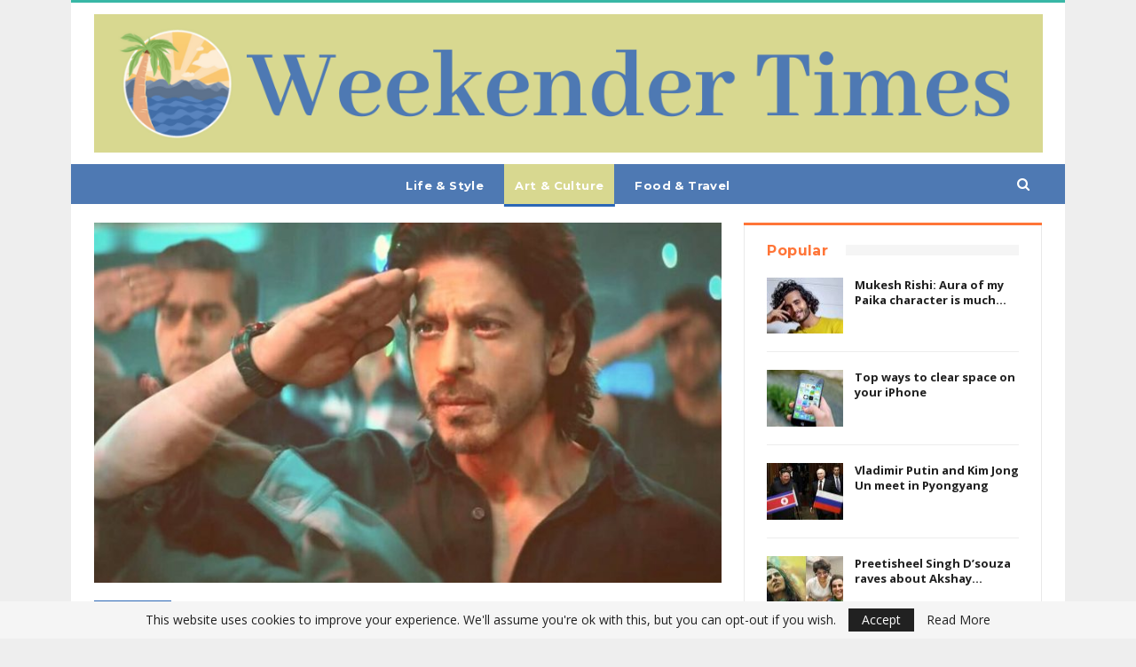

--- FILE ---
content_type: text/html; charset=UTF-8
request_url: https://weekendertimes.com/art-and-culture/pathaan-breaks-records-collecting-55-crore-nett-in-india-on-day-1/
body_size: 79101
content:
	<!DOCTYPE html>
		<!--[if IE 8]>
	<html class="ie ie8" lang="en-GB"> <![endif]-->
	<!--[if IE 9]>
	<html class="ie ie9" lang="en-GB"> <![endif]-->
	<!--[if gt IE 9]><!-->
<html lang="en-GB"> <!--<![endif]-->
	<head>
				<meta charset="UTF-8">
		<meta http-equiv="X-UA-Compatible" content="IE=edge">
		<meta name="viewport" content="width=device-width, initial-scale=1.0">
		<link rel="pingback" href="https://weekendertimes.com/xmlrpc.php"/>

		<title>Pathaan breaks records collecting 55 crore nett in India on Day 1 - Weekender Times</title>
<meta name='robots' content='max-image-preview:large' />

<!-- This site is optimized with the Yoast SEO Premium plugin v13.3 - https://yoast.com/wordpress/plugins/seo/ -->
<meta name="robots" content="max-snippet:-1, max-image-preview:large, max-video-preview:-1"/>
<link rel="canonical" href="https://weekendertimes.com/art-and-culture/pathaan-breaks-records-collecting-55-crore-nett-in-india-on-day-1/" />
<meta property="og:locale" content="en_GB" />
<meta property="og:type" content="article" />
<meta property="og:title" content="Pathaan breaks records collecting 55 crore nett in India on Day 1 - Weekender Times" />
<meta property="og:description" content="Yash Raj Films&#8217; Pathaan obliterates all records by collecting 55 crore nett in India, mints biggest ever Day 1 for a Hindi film and that too on a non-Holiday, says a press handout from YRF. &#8220;YRF’s Pathaan has wiped out all previous records as it collected 55 crore nett in India and recorded the biggest &hellip;" />
<meta property="og:url" content="https://weekendertimes.com/art-and-culture/pathaan-breaks-records-collecting-55-crore-nett-in-india-on-day-1/" />
<meta property="og:site_name" content="Weekender Times" />
<meta property="article:tag" content="box-office collections" />
<meta property="article:tag" content="India collections" />
<meta property="article:tag" content="Is Pathaan a hit or flop" />
<meta property="article:tag" content="overseas collections" />
<meta property="article:tag" content="Pathaan box-office collections" />
<meta property="article:tag" content="Pathaan hit" />
<meta property="article:tag" content="Pathan collections" />
<meta property="article:tag" content="Pathan Day 1" />
<meta property="article:tag" content="Pathan superhit" />
<meta property="article:tag" content="Pathan weekend collections" />
<meta property="article:tag" content="Will Pathaan all-time collections cross 300 crore" />
<meta property="article:tag" content="Will Pathaan do 100 crore business" />
<meta property="article:tag" content="Will Pathaan make 200 crore business" />
<meta property="article:tag" content="Will Pathaan reach 300 crore collections" />
<meta property="article:section" content="Art &amp; Culture" />
<meta property="article:published_time" content="2023-01-26T09:25:44+00:00" />
<meta property="og:image" content="https://weekendertimes.com/wp-content/uploads/2023/01/Pathaan-breaks-records-collecting-55-crore-nett-in-India-on-Day-1.jpg" />
<meta property="og:image:secure_url" content="https://weekendertimes.com/wp-content/uploads/2023/01/Pathaan-breaks-records-collecting-55-crore-nett-in-India-on-Day-1.jpg" />
<meta property="og:image:width" content="1200" />
<meta property="og:image:height" content="675" />
<meta name="twitter:card" content="summary_large_image" />
<meta name="twitter:description" content="Yash Raj Films&#8217; Pathaan obliterates all records by collecting 55 crore nett in India, mints biggest ever Day 1 for a Hindi film and that too on a non-Holiday, says a press handout from YRF. &#8220;YRF’s Pathaan has wiped out all previous records as it collected 55 crore nett in India and recorded the biggest [&hellip;]" />
<meta name="twitter:title" content="Pathaan breaks records collecting 55 crore nett in India on Day 1 - Weekender Times" />
<meta name="twitter:image" content="https://weekendertimes.com/wp-content/uploads/2023/01/Pathaan-breaks-records-collecting-55-crore-nett-in-India-on-Day-1.jpg" />
<script type='application/ld+json' class='yoast-schema-graph yoast-schema-graph--main'>{"@context":"https://schema.org","@graph":[{"@type":"WebSite","@id":"https://weekendertimes.com/#website","url":"https://weekendertimes.com/","name":"Weekender Times","inLanguage":"en-GB","potentialAction":[{"@type":"SearchAction","target":"https://weekendertimes.com/?s={search_term_string}","query-input":"required name=search_term_string"}]},{"@type":"ImageObject","@id":"https://weekendertimes.com/art-and-culture/pathaan-breaks-records-collecting-55-crore-nett-in-india-on-day-1/#primaryimage","inLanguage":"en-GB","url":"https://weekendertimes.com/wp-content/uploads/2023/01/Pathaan-breaks-records-collecting-55-crore-nett-in-India-on-Day-1.jpg","width":1200,"height":675},{"@type":"WebPage","@id":"https://weekendertimes.com/art-and-culture/pathaan-breaks-records-collecting-55-crore-nett-in-india-on-day-1/#webpage","url":"https://weekendertimes.com/art-and-culture/pathaan-breaks-records-collecting-55-crore-nett-in-india-on-day-1/","name":"Pathaan breaks records collecting 55 crore nett in India on Day 1 - Weekender Times","isPartOf":{"@id":"https://weekendertimes.com/#website"},"inLanguage":"en-GB","primaryImageOfPage":{"@id":"https://weekendertimes.com/art-and-culture/pathaan-breaks-records-collecting-55-crore-nett-in-india-on-day-1/#primaryimage"},"datePublished":"2023-01-26T09:25:44+00:00","dateModified":"2023-01-26T09:25:44+00:00","author":{"@id":"https://weekendertimes.com/#/schema/person/900ce0fc33c0d1bb0b180b78fef7991b"},"potentialAction":[{"@type":"ReadAction","target":["https://weekendertimes.com/art-and-culture/pathaan-breaks-records-collecting-55-crore-nett-in-india-on-day-1/"]}]},{"@type":["Person"],"@id":"https://weekendertimes.com/#/schema/person/900ce0fc33c0d1bb0b180b78fef7991b","name":"News Features","image":{"@type":"ImageObject","@id":"https://weekendertimes.com/#authorlogo","inLanguage":"en-GB","url":"https://secure.gravatar.com/avatar/03243c13f42c19a9587ea2cbd11c3d8df5e4d312bbc773cca6c6814aeab45fca?s=96&d=mm&r=g","caption":"News Features"},"description":"News Features covers the whole spectrum of news, including national, world, business, tech, sports, travel, fashion, music and entertainment news.","sameAs":[]}]}</script>
<!-- / Yoast SEO Premium plugin. -->

<link rel='dns-prefetch' href='//fonts.googleapis.com' />
<link rel="alternate" type="application/rss+xml" title="Weekender Times &raquo; Feed" href="https://weekendertimes.com/feed/" />
<link rel="alternate" type="application/rss+xml" title="Weekender Times &raquo; Comments Feed" href="https://weekendertimes.com/comments/feed/" />
<link rel="alternate" type="application/rss+xml" title="Weekender Times &raquo; Pathaan breaks records collecting 55 crore nett in India on Day 1 Comments Feed" href="https://weekendertimes.com/art-and-culture/pathaan-breaks-records-collecting-55-crore-nett-in-india-on-day-1/feed/" />
<link rel="alternate" title="oEmbed (JSON)" type="application/json+oembed" href="https://weekendertimes.com/wp-json/oembed/1.0/embed?url=https%3A%2F%2Fweekendertimes.com%2Fart-and-culture%2Fpathaan-breaks-records-collecting-55-crore-nett-in-india-on-day-1%2F" />
<link rel="alternate" title="oEmbed (XML)" type="text/xml+oembed" href="https://weekendertimes.com/wp-json/oembed/1.0/embed?url=https%3A%2F%2Fweekendertimes.com%2Fart-and-culture%2Fpathaan-breaks-records-collecting-55-crore-nett-in-india-on-day-1%2F&#038;format=xml" />
<style id='wp-img-auto-sizes-contain-inline-css' type='text/css'>
img:is([sizes=auto i],[sizes^="auto," i]){contain-intrinsic-size:3000px 1500px}
/*# sourceURL=wp-img-auto-sizes-contain-inline-css */
</style>
<style id='wp-emoji-styles-inline-css' type='text/css'>

	img.wp-smiley, img.emoji {
		display: inline !important;
		border: none !important;
		box-shadow: none !important;
		height: 1em !important;
		width: 1em !important;
		margin: 0 0.07em !important;
		vertical-align: -0.1em !important;
		background: none !important;
		padding: 0 !important;
	}
/*# sourceURL=wp-emoji-styles-inline-css */
</style>
<style id='wp-block-library-inline-css' type='text/css'>
:root{--wp-block-synced-color:#7a00df;--wp-block-synced-color--rgb:122,0,223;--wp-bound-block-color:var(--wp-block-synced-color);--wp-editor-canvas-background:#ddd;--wp-admin-theme-color:#007cba;--wp-admin-theme-color--rgb:0,124,186;--wp-admin-theme-color-darker-10:#006ba1;--wp-admin-theme-color-darker-10--rgb:0,107,160.5;--wp-admin-theme-color-darker-20:#005a87;--wp-admin-theme-color-darker-20--rgb:0,90,135;--wp-admin-border-width-focus:2px}@media (min-resolution:192dpi){:root{--wp-admin-border-width-focus:1.5px}}.wp-element-button{cursor:pointer}:root .has-very-light-gray-background-color{background-color:#eee}:root .has-very-dark-gray-background-color{background-color:#313131}:root .has-very-light-gray-color{color:#eee}:root .has-very-dark-gray-color{color:#313131}:root .has-vivid-green-cyan-to-vivid-cyan-blue-gradient-background{background:linear-gradient(135deg,#00d084,#0693e3)}:root .has-purple-crush-gradient-background{background:linear-gradient(135deg,#34e2e4,#4721fb 50%,#ab1dfe)}:root .has-hazy-dawn-gradient-background{background:linear-gradient(135deg,#faaca8,#dad0ec)}:root .has-subdued-olive-gradient-background{background:linear-gradient(135deg,#fafae1,#67a671)}:root .has-atomic-cream-gradient-background{background:linear-gradient(135deg,#fdd79a,#004a59)}:root .has-nightshade-gradient-background{background:linear-gradient(135deg,#330968,#31cdcf)}:root .has-midnight-gradient-background{background:linear-gradient(135deg,#020381,#2874fc)}:root{--wp--preset--font-size--normal:16px;--wp--preset--font-size--huge:42px}.has-regular-font-size{font-size:1em}.has-larger-font-size{font-size:2.625em}.has-normal-font-size{font-size:var(--wp--preset--font-size--normal)}.has-huge-font-size{font-size:var(--wp--preset--font-size--huge)}.has-text-align-center{text-align:center}.has-text-align-left{text-align:left}.has-text-align-right{text-align:right}.has-fit-text{white-space:nowrap!important}#end-resizable-editor-section{display:none}.aligncenter{clear:both}.items-justified-left{justify-content:flex-start}.items-justified-center{justify-content:center}.items-justified-right{justify-content:flex-end}.items-justified-space-between{justify-content:space-between}.screen-reader-text{border:0;clip-path:inset(50%);height:1px;margin:-1px;overflow:hidden;padding:0;position:absolute;width:1px;word-wrap:normal!important}.screen-reader-text:focus{background-color:#ddd;clip-path:none;color:#444;display:block;font-size:1em;height:auto;left:5px;line-height:normal;padding:15px 23px 14px;text-decoration:none;top:5px;width:auto;z-index:100000}html :where(.has-border-color){border-style:solid}html :where([style*=border-top-color]){border-top-style:solid}html :where([style*=border-right-color]){border-right-style:solid}html :where([style*=border-bottom-color]){border-bottom-style:solid}html :where([style*=border-left-color]){border-left-style:solid}html :where([style*=border-width]){border-style:solid}html :where([style*=border-top-width]){border-top-style:solid}html :where([style*=border-right-width]){border-right-style:solid}html :where([style*=border-bottom-width]){border-bottom-style:solid}html :where([style*=border-left-width]){border-left-style:solid}html :where(img[class*=wp-image-]){height:auto;max-width:100%}:where(figure){margin:0 0 1em}html :where(.is-position-sticky){--wp-admin--admin-bar--position-offset:var(--wp-admin--admin-bar--height,0px)}@media screen and (max-width:600px){html :where(.is-position-sticky){--wp-admin--admin-bar--position-offset:0px}}

/*# sourceURL=wp-block-library-inline-css */
</style><style id='global-styles-inline-css' type='text/css'>
:root{--wp--preset--aspect-ratio--square: 1;--wp--preset--aspect-ratio--4-3: 4/3;--wp--preset--aspect-ratio--3-4: 3/4;--wp--preset--aspect-ratio--3-2: 3/2;--wp--preset--aspect-ratio--2-3: 2/3;--wp--preset--aspect-ratio--16-9: 16/9;--wp--preset--aspect-ratio--9-16: 9/16;--wp--preset--color--black: #000000;--wp--preset--color--cyan-bluish-gray: #abb8c3;--wp--preset--color--white: #ffffff;--wp--preset--color--pale-pink: #f78da7;--wp--preset--color--vivid-red: #cf2e2e;--wp--preset--color--luminous-vivid-orange: #ff6900;--wp--preset--color--luminous-vivid-amber: #fcb900;--wp--preset--color--light-green-cyan: #7bdcb5;--wp--preset--color--vivid-green-cyan: #00d084;--wp--preset--color--pale-cyan-blue: #8ed1fc;--wp--preset--color--vivid-cyan-blue: #0693e3;--wp--preset--color--vivid-purple: #9b51e0;--wp--preset--gradient--vivid-cyan-blue-to-vivid-purple: linear-gradient(135deg,rgb(6,147,227) 0%,rgb(155,81,224) 100%);--wp--preset--gradient--light-green-cyan-to-vivid-green-cyan: linear-gradient(135deg,rgb(122,220,180) 0%,rgb(0,208,130) 100%);--wp--preset--gradient--luminous-vivid-amber-to-luminous-vivid-orange: linear-gradient(135deg,rgb(252,185,0) 0%,rgb(255,105,0) 100%);--wp--preset--gradient--luminous-vivid-orange-to-vivid-red: linear-gradient(135deg,rgb(255,105,0) 0%,rgb(207,46,46) 100%);--wp--preset--gradient--very-light-gray-to-cyan-bluish-gray: linear-gradient(135deg,rgb(238,238,238) 0%,rgb(169,184,195) 100%);--wp--preset--gradient--cool-to-warm-spectrum: linear-gradient(135deg,rgb(74,234,220) 0%,rgb(151,120,209) 20%,rgb(207,42,186) 40%,rgb(238,44,130) 60%,rgb(251,105,98) 80%,rgb(254,248,76) 100%);--wp--preset--gradient--blush-light-purple: linear-gradient(135deg,rgb(255,206,236) 0%,rgb(152,150,240) 100%);--wp--preset--gradient--blush-bordeaux: linear-gradient(135deg,rgb(254,205,165) 0%,rgb(254,45,45) 50%,rgb(107,0,62) 100%);--wp--preset--gradient--luminous-dusk: linear-gradient(135deg,rgb(255,203,112) 0%,rgb(199,81,192) 50%,rgb(65,88,208) 100%);--wp--preset--gradient--pale-ocean: linear-gradient(135deg,rgb(255,245,203) 0%,rgb(182,227,212) 50%,rgb(51,167,181) 100%);--wp--preset--gradient--electric-grass: linear-gradient(135deg,rgb(202,248,128) 0%,rgb(113,206,126) 100%);--wp--preset--gradient--midnight: linear-gradient(135deg,rgb(2,3,129) 0%,rgb(40,116,252) 100%);--wp--preset--font-size--small: 13px;--wp--preset--font-size--medium: 20px;--wp--preset--font-size--large: 36px;--wp--preset--font-size--x-large: 42px;--wp--preset--spacing--20: 0.44rem;--wp--preset--spacing--30: 0.67rem;--wp--preset--spacing--40: 1rem;--wp--preset--spacing--50: 1.5rem;--wp--preset--spacing--60: 2.25rem;--wp--preset--spacing--70: 3.38rem;--wp--preset--spacing--80: 5.06rem;--wp--preset--shadow--natural: 6px 6px 9px rgba(0, 0, 0, 0.2);--wp--preset--shadow--deep: 12px 12px 50px rgba(0, 0, 0, 0.4);--wp--preset--shadow--sharp: 6px 6px 0px rgba(0, 0, 0, 0.2);--wp--preset--shadow--outlined: 6px 6px 0px -3px rgb(255, 255, 255), 6px 6px rgb(0, 0, 0);--wp--preset--shadow--crisp: 6px 6px 0px rgb(0, 0, 0);}:where(.is-layout-flex){gap: 0.5em;}:where(.is-layout-grid){gap: 0.5em;}body .is-layout-flex{display: flex;}.is-layout-flex{flex-wrap: wrap;align-items: center;}.is-layout-flex > :is(*, div){margin: 0;}body .is-layout-grid{display: grid;}.is-layout-grid > :is(*, div){margin: 0;}:where(.wp-block-columns.is-layout-flex){gap: 2em;}:where(.wp-block-columns.is-layout-grid){gap: 2em;}:where(.wp-block-post-template.is-layout-flex){gap: 1.25em;}:where(.wp-block-post-template.is-layout-grid){gap: 1.25em;}.has-black-color{color: var(--wp--preset--color--black) !important;}.has-cyan-bluish-gray-color{color: var(--wp--preset--color--cyan-bluish-gray) !important;}.has-white-color{color: var(--wp--preset--color--white) !important;}.has-pale-pink-color{color: var(--wp--preset--color--pale-pink) !important;}.has-vivid-red-color{color: var(--wp--preset--color--vivid-red) !important;}.has-luminous-vivid-orange-color{color: var(--wp--preset--color--luminous-vivid-orange) !important;}.has-luminous-vivid-amber-color{color: var(--wp--preset--color--luminous-vivid-amber) !important;}.has-light-green-cyan-color{color: var(--wp--preset--color--light-green-cyan) !important;}.has-vivid-green-cyan-color{color: var(--wp--preset--color--vivid-green-cyan) !important;}.has-pale-cyan-blue-color{color: var(--wp--preset--color--pale-cyan-blue) !important;}.has-vivid-cyan-blue-color{color: var(--wp--preset--color--vivid-cyan-blue) !important;}.has-vivid-purple-color{color: var(--wp--preset--color--vivid-purple) !important;}.has-black-background-color{background-color: var(--wp--preset--color--black) !important;}.has-cyan-bluish-gray-background-color{background-color: var(--wp--preset--color--cyan-bluish-gray) !important;}.has-white-background-color{background-color: var(--wp--preset--color--white) !important;}.has-pale-pink-background-color{background-color: var(--wp--preset--color--pale-pink) !important;}.has-vivid-red-background-color{background-color: var(--wp--preset--color--vivid-red) !important;}.has-luminous-vivid-orange-background-color{background-color: var(--wp--preset--color--luminous-vivid-orange) !important;}.has-luminous-vivid-amber-background-color{background-color: var(--wp--preset--color--luminous-vivid-amber) !important;}.has-light-green-cyan-background-color{background-color: var(--wp--preset--color--light-green-cyan) !important;}.has-vivid-green-cyan-background-color{background-color: var(--wp--preset--color--vivid-green-cyan) !important;}.has-pale-cyan-blue-background-color{background-color: var(--wp--preset--color--pale-cyan-blue) !important;}.has-vivid-cyan-blue-background-color{background-color: var(--wp--preset--color--vivid-cyan-blue) !important;}.has-vivid-purple-background-color{background-color: var(--wp--preset--color--vivid-purple) !important;}.has-black-border-color{border-color: var(--wp--preset--color--black) !important;}.has-cyan-bluish-gray-border-color{border-color: var(--wp--preset--color--cyan-bluish-gray) !important;}.has-white-border-color{border-color: var(--wp--preset--color--white) !important;}.has-pale-pink-border-color{border-color: var(--wp--preset--color--pale-pink) !important;}.has-vivid-red-border-color{border-color: var(--wp--preset--color--vivid-red) !important;}.has-luminous-vivid-orange-border-color{border-color: var(--wp--preset--color--luminous-vivid-orange) !important;}.has-luminous-vivid-amber-border-color{border-color: var(--wp--preset--color--luminous-vivid-amber) !important;}.has-light-green-cyan-border-color{border-color: var(--wp--preset--color--light-green-cyan) !important;}.has-vivid-green-cyan-border-color{border-color: var(--wp--preset--color--vivid-green-cyan) !important;}.has-pale-cyan-blue-border-color{border-color: var(--wp--preset--color--pale-cyan-blue) !important;}.has-vivid-cyan-blue-border-color{border-color: var(--wp--preset--color--vivid-cyan-blue) !important;}.has-vivid-purple-border-color{border-color: var(--wp--preset--color--vivid-purple) !important;}.has-vivid-cyan-blue-to-vivid-purple-gradient-background{background: var(--wp--preset--gradient--vivid-cyan-blue-to-vivid-purple) !important;}.has-light-green-cyan-to-vivid-green-cyan-gradient-background{background: var(--wp--preset--gradient--light-green-cyan-to-vivid-green-cyan) !important;}.has-luminous-vivid-amber-to-luminous-vivid-orange-gradient-background{background: var(--wp--preset--gradient--luminous-vivid-amber-to-luminous-vivid-orange) !important;}.has-luminous-vivid-orange-to-vivid-red-gradient-background{background: var(--wp--preset--gradient--luminous-vivid-orange-to-vivid-red) !important;}.has-very-light-gray-to-cyan-bluish-gray-gradient-background{background: var(--wp--preset--gradient--very-light-gray-to-cyan-bluish-gray) !important;}.has-cool-to-warm-spectrum-gradient-background{background: var(--wp--preset--gradient--cool-to-warm-spectrum) !important;}.has-blush-light-purple-gradient-background{background: var(--wp--preset--gradient--blush-light-purple) !important;}.has-blush-bordeaux-gradient-background{background: var(--wp--preset--gradient--blush-bordeaux) !important;}.has-luminous-dusk-gradient-background{background: var(--wp--preset--gradient--luminous-dusk) !important;}.has-pale-ocean-gradient-background{background: var(--wp--preset--gradient--pale-ocean) !important;}.has-electric-grass-gradient-background{background: var(--wp--preset--gradient--electric-grass) !important;}.has-midnight-gradient-background{background: var(--wp--preset--gradient--midnight) !important;}.has-small-font-size{font-size: var(--wp--preset--font-size--small) !important;}.has-medium-font-size{font-size: var(--wp--preset--font-size--medium) !important;}.has-large-font-size{font-size: var(--wp--preset--font-size--large) !important;}.has-x-large-font-size{font-size: var(--wp--preset--font-size--x-large) !important;}
/*# sourceURL=global-styles-inline-css */
</style>

<style id='classic-theme-styles-inline-css' type='text/css'>
/*! This file is auto-generated */
.wp-block-button__link{color:#fff;background-color:#32373c;border-radius:9999px;box-shadow:none;text-decoration:none;padding:calc(.667em + 2px) calc(1.333em + 2px);font-size:1.125em}.wp-block-file__button{background:#32373c;color:#fff;text-decoration:none}
/*# sourceURL=/wp-includes/css/classic-themes.min.css */
</style>
<link rel='stylesheet' id='publisher-child-css' href='https://weekendertimes.com/wp-content/themes/publisher-child/style.css?ver=1.0.0' type='text/css' media='all' />
<link rel='stylesheet' id='better-framework-main-fonts-css' href='https://fonts.googleapis.com/css?family=Open+Sans:400,700%7CMontserrat:600,700%7CRoboto:400%7CLato:400&#038;display=swap' type='text/css' media='all' />
<script type="text/javascript" src="https://weekendertimes.com/wp-includes/js/jquery/jquery.min.js?ver=3.7.1" id="jquery-core-js"></script>
<script type="text/javascript" src="https://weekendertimes.com/wp-includes/js/jquery/jquery-migrate.min.js?ver=3.4.1" id="jquery-migrate-js"></script>
<link rel="https://api.w.org/" href="https://weekendertimes.com/wp-json/" /><link rel="alternate" title="JSON" type="application/json" href="https://weekendertimes.com/wp-json/wp/v2/posts/396" /><link rel="EditURI" type="application/rsd+xml" title="RSD" href="https://weekendertimes.com/xmlrpc.php?rsd" />
<meta name="generator" content="WordPress 6.9" />
<link rel='shortlink' href='https://weekendertimes.com/?p=396' />
    <style type="text/css">
        #cseo-product-gallery {
            width: 500pt;
            margin: 0 auto;
            padding: 20pt;
            border-color: #ccc;
            border-width: 1pt;
            border-style: solid;
            border-radius: 4pt;
        }
        #cseo-product-galley-fullimage {
            list-style: none;
            width: auto;
            height: 400pt;
            margin: 0pt;
            padding: 0pt;
            overflow: hidden;
        }
        #cseo-product-galley-fullimage li img {
            display: block;
            margin: 0 auto;
            width: auto;
            height: 400pt;
        }
        #cseo-product-galley-thumbimage {
            list-style: none;
            overflow: hidden;
            float: left;
        }
        #cseo-product-galley-thumbimage li {
            float: left;
        }
        #cseo-product-galley-thumbimage li img {
            position:relative;
            float: left;
            border: 1pt solid white;
            opacity: 0.7;
            width: auto;
            height: 50pt;
            border-style: solid;
            border-width: 1px;
            border-color: transparent;
        }
        #cseo-product-galley-thumbimage li img:hover {
            opacity: 1;
            border-style: solid;
            border-color: #eee;
        }
        .cseo-product-galley-button {
            font-family: Arial,Helvetica,sans-serif;
            font-size: 32pt;
            font-weight: bold;
            box-shadow: 1pt 1pt 1pt 0 rgba(0, 0, 0, 0.4);
            border-radius :12pt;
            background-image: linear-gradient(#ffe700, #ff9700);
            text-decoration: none !important;
            cursor: pointer;
            color: black !important;
            border-width: 2pt;
            border-style: solid;
            border-color: #ff9100;
            padding: 12pt 28pt;
        }
        .cseo-product-galley-button:hover {
            margin: 1pt 1pt;
            color: black;
            background-image: linear-gradient(#ffd700, #ff8700);
        }
    </style>
    <meta name="generator" content="Powered by WPBakery Page Builder - drag and drop page builder for WordPress."/>
<script type="application/ld+json">{
    "@context": "http://schema.org/",
    "@type": "Organization",
    "@id": "#organization",
    "logo": {
        "@type": "ImageObject",
        "url": "https://weekendertimes.com/wp-content/uploads/2022/01/Weekender-Times.png"
    },
    "url": "https://weekendertimes.com/",
    "name": "Weekender Times",
    "description": ""
}</script>
<script type="application/ld+json">{
    "@context": "http://schema.org/",
    "@type": "WebSite",
    "name": "Weekender Times",
    "alternateName": "",
    "url": "https://weekendertimes.com/"
}</script>
<script type="application/ld+json">{
    "@context": "http://schema.org/",
    "@type": "NewsArticle",
    "headline": "Pathaan breaks records collecting 55 crore nett in India on Day 1",
    "description": "Yash Raj Films' Pathaan obliterates all records by collecting 55 crore nett in India, mints biggest ever Day 1 for a Hindi film and that too on a non-Holiday, says a press handout from YRF.\"YRF\u2019s Pathaan has wiped out all previous records as it colle",
    "datePublished": "2023-01-26",
    "dateModified": "2023-01-26",
    "author": {
        "@type": "Person",
        "@id": "#person-NewsFeatures",
        "name": "News Features"
    },
    "image": "https://weekendertimes.com/wp-content/uploads/2023/01/Pathaan-breaks-records-collecting-55-crore-nett-in-India-on-Day-1.jpg",
    "interactionStatistic": [
        {
            "@type": "InteractionCounter",
            "interactionType": "http://schema.org/CommentAction",
            "userInteractionCount": "0"
        }
    ],
    "publisher": {
        "@id": "#organization"
    },
    "mainEntityOfPage": "https://weekendertimes.com/art-and-culture/pathaan-breaks-records-collecting-55-crore-nett-in-india-on-day-1/"
}</script>
<link rel='stylesheet' id='bf-minifed-css-1' href='https://weekendertimes.com/wp-content/bs-booster-cache/ab435600cc9fb9730bad519f80faba13.css' type='text/css' media='all' />
<link rel='stylesheet' id='7.11.0-1762188737' href='https://weekendertimes.com/wp-content/bs-booster-cache/9f7b4f6687a2832262b5ffa3802df431.css' type='text/css' media='all' />
<link rel="icon" href="https://weekendertimes.com/wp-content/uploads/2022/01/cropped-Weekender-Times-favicon-2-32x32.png" sizes="32x32" />
<link rel="icon" href="https://weekendertimes.com/wp-content/uploads/2022/01/cropped-Weekender-Times-favicon-2-192x192.png" sizes="192x192" />
<link rel="apple-touch-icon" href="https://weekendertimes.com/wp-content/uploads/2022/01/cropped-Weekender-Times-favicon-2-180x180.png" />
<meta name="msapplication-TileImage" content="https://weekendertimes.com/wp-content/uploads/2022/01/cropped-Weekender-Times-favicon-2-270x270.png" />
<noscript><style> .wpb_animate_when_almost_visible { opacity: 1; }</style></noscript>	</head>

<body class="wp-singular post-template-default single single-post postid-396 single-format-standard wp-theme-publisher wp-child-theme-publisher-child bs-theme bs-publisher bs-publisher-magly active-light-box active-top-line ltr close-rh page-layout-2-col page-layout-2-col-right boxed active-sticky-sidebar main-menu-sticky-smart main-menu-full-width active-ajax-search single-prim-cat-5 single-cat-5  wpb-js-composer js-comp-ver-6.7.0 vc_responsive bs-ll-a" dir="ltr">
		<div class="main-wrap content-main-wrap">
			<header id="header" class="site-header header-style-1 full-width" itemscope="itemscope" itemtype="https://schema.org/WPHeader">
				<div class="header-inner">
			<div class="content-wrap">
				<div class="container">
					<div id="site-branding" class="site-branding">
	<p  id="site-title" class="logo h1 img-logo">
	<a href="https://weekendertimes.com/" itemprop="url" rel="home">
					<img id="site-logo" src="https://weekendertimes.com/wp-content/uploads/2022/01/Weekender-Times.png"
			     alt="Weekender Times"  />

			<span class="site-title">Weekender Times - </span>
				</a>
</p>
</div><!-- .site-branding -->
				</div>

			</div>
		</div>
		<div id="menu-main" class="menu main-menu-wrapper show-search-item menu-actions-btn-width-1" role="navigation" itemscope="itemscope" itemtype="https://schema.org/SiteNavigationElement">
	<div class="main-menu-inner">
		<div class="content-wrap">
			<div class="container">

				<nav class="main-menu-container">
					<ul id="main-navigation" class="main-menu menu bsm-pure clearfix">
						<li id="menu-item-88" class="menu-item menu-item-type-taxonomy menu-item-object-category menu-term-1 better-anim-fade menu-item-88"><a href="https://weekendertimes.com/life-and-style/">Life &amp; Style</a></li>
<li id="menu-item-79" class="menu-item menu-item-type-taxonomy menu-item-object-category current-post-ancestor current-menu-parent current-post-parent menu-term-5 better-anim-fade menu-item-79"><a href="https://weekendertimes.com/art-and-culture/">Art &amp; Culture</a></li>
<li id="menu-item-80" class="menu-item menu-item-type-taxonomy menu-item-object-category menu-term-10 better-anim-fade menu-item-80"><a href="https://weekendertimes.com/food-and-travel/">Food &amp; Travel</a></li>
					</ul><!-- #main-navigation -->
											<div class="menu-action-buttons width-1">
															<div class="search-container close">
									<span class="search-handler"><i class="fa fa-search"></i></span>

									<div class="search-box clearfix">
										<form role="search" method="get" class="search-form clearfix" action="https://weekendertimes.com">
	<input type="search" class="search-field"
	       placeholder="Search..."
	       value="" name="s"
	       title="Search for:"
	       autocomplete="off">
	<input type="submit" class="search-submit" value="Search">
</form><!-- .search-form -->
									</div>
								</div>
														</div>
										</nav><!-- .main-menu-container -->

			</div>
		</div>
	</div>
</div><!-- .menu -->	</header><!-- .header -->
	<div class="rh-header clearfix light deferred-block-exclude">
		<div class="rh-container clearfix">

			<div class="menu-container close">
				<span class="menu-handler"><span class="lines"></span></span>
			</div><!-- .menu-container -->

			<div class="logo-container rh-img-logo">
				<a href="https://weekendertimes.com/" itemprop="url" rel="home">
											<img src="https://weekendertimes.com/wp-content/uploads/2022/01/Weekender-Times.png"
						     alt="Weekender Times"  />				</a>
			</div><!-- .logo-container -->
		</div><!-- .rh-container -->
	</div><!-- .rh-header -->
<div class="content-wrap">
		<main id="content" class="content-container">

		<div class="container layout-2-col layout-2-col-1 layout-right-sidebar post-template-10">

			<div class="row main-section">
										<div class="col-sm-8 content-column">
							<div class="single-container">
																<article id="post-396" class="post-396 post type-post status-publish format-standard has-post-thumbnail  category-art-and-culture tag-box-office-collections tag-india-collections tag-is-pathaan-a-hit-or-flop tag-overseas-collections tag-pathaan-box-office-collections tag-pathaan-hit tag-pathan-collections tag-pathan-day-1 tag-pathan-superhit tag-pathan-weekend-collections tag-will-pathaan-all-time-collections-cross-300-crore tag-will-pathaan-do-100-crore-business tag-will-pathaan-make-200-crore-business tag-will-pathaan-reach-300-crore-collections single-post-content">
									<div class="single-featured"><a class="post-thumbnail open-lightbox" href="https://weekendertimes.com/wp-content/uploads/2023/01/Pathaan-breaks-records-collecting-55-crore-nett-in-India-on-Day-1.jpg"><img  width="750" height="430" alt="" data-src="https://weekendertimes.com/wp-content/uploads/2023/01/Pathaan-breaks-records-collecting-55-crore-nett-in-India-on-Day-1-750x430.jpg">											</a>
											</div>
																		<div class="post-header-inner">
										<div class="post-header-title">
											<div class="term-badges floated"><span class="term-badge term-5"><a href="https://weekendertimes.com/art-and-culture/">Art &amp; Culture</a></span></div>											<h1 class="single-post-title">
												<span class="post-title" itemprop="headline">Pathaan breaks records collecting 55 crore nett in India on Day 1</span>
											</h1>
											<div class="post-meta single-post-meta">
			<a href="https://weekendertimes.com/author/newsfeatures/"
		   title="Browse Author Articles"
		   class="post-author-a post-author-avatar">
			<img alt=''  data-src='https://secure.gravatar.com/avatar/03243c13f42c19a9587ea2cbd11c3d8df5e4d312bbc773cca6c6814aeab45fca?s=26&d=mm&r=g' class='avatar avatar-26 photo avatar-default' height='26' width='26' /><span class="post-author-name">By <b>News Features</b></span>		</a>
					<span class="time"><time class="post-published updated"
			                         datetime="2023-01-26T14:55:44+05:30">On <b>Jan 26, 2023</b></time></span>
			</div>
										</div>
									</div>
																		<div class="entry-content clearfix single-post-content">
										<p>Yash Raj Films&#8217; Pathaan obliterates all records by collecting 55 crore nett in India, mints biggest ever Day 1 for a Hindi film and that too on a non-Holiday, says a press handout from YRF.</p>
<p>&#8220;YRF’s Pathaan has wiped out all previous records as it collected 55 crore nett in India and recorded the biggest ever Day 1 for a Hindi film. The total collections of Pathaan on Day One is 57 crore nett (Hindi &#8211; 55 crore and dubbed versions 2 crore),&#8221; says the Press Release.</p>
<p>It adds that Pathaan has set 10 new records with its incredible Day One figure at the box office! Here are the list of achievements &amp; records:</p>
<p>1. Widest Hindi Release of All Time In India.</p>
<p>2. Highest Grossing 1st Day For A Hindi Film.</p>
<p>3. Highest Grossing First Day For A Non Holiday Release.</p>
<p>4. 3rd YRF Film To Cross Rs 50 Cr+ Net Box Office Collections On The 1st Day after War [Rs 53.35 Cr] and Thugs Of Hindustan [Rs 52.25 Cr].</p>
<p>5. 3rd YRF Spy Universe film To Set An Opening Day Record After Ek Tha Tiger &amp; War</p>
<p>6. Highest Grossing First Day for Shah Rukh Khan.</p>
<p>7. Highest Grossing First Day for Deepika Padukone.</p>
<p>8. Highest Grossing First Day for John Abraham.</p>
<p>9. Highest Grossing First Day for Yash Raj Films.</p>
<p>10. Highest Grossing First Day for Siddharth Anand.</p>
<p>Akshaye Widhani, CEO of Yash Raj Films, says, &#8220;It is a historic day for Indian cinema and we are humbled to see the love and appreciation that is flowing for Pathaan globally. For Pathaan to shatter records in this fashion on a non holiday, just proves that the theatrical business is here to stay, provided we make films that entice people to come to the cinemas to witness a never seen before experience that entertains them thoroughly.&#8221;</p>
<p>He adds, &#8220;We, at YRF, are thrilled with the start that the film has got across India and we are hopeful that Pathaan brings joy to cine-goers globally in the days to come! Pathaan is the fourth film of our YRF Spy Universe and we are thrilled that we have been able to elevate the cinematic experience of audiences with each film from this franchise. We humbly share this moment with all the stake-holders of the film who have given their blood, sweat and tears to give people a movie-going experience like never before.&#8221;</p>
<p>Pathaan, is part of Aditya Chopra’s ambitious spy universe and has the biggest superstars of the country Shah Rukh Khan, Deepika Padukone and John Abraham in it. The film has been directed by Siddharth Anand.</p>
									</div>
										<div class="entry-terms post-tags clearfix ">
		<span class="terms-label"><i class="fa fa-tags"></i></span>
		<a href="https://weekendertimes.com/india-news/box-office-collections/" rel="tag">box-office collections</a><a href="https://weekendertimes.com/india-news/india-collections/" rel="tag">India collections</a><a href="https://weekendertimes.com/india-news/is-pathaan-a-hit-or-flop/" rel="tag">Is Pathaan a hit or flop</a><a href="https://weekendertimes.com/india-news/overseas-collections/" rel="tag">overseas collections</a><a href="https://weekendertimes.com/india-news/pathaan-box-office-collections/" rel="tag">Pathaan box-office collections</a><a href="https://weekendertimes.com/india-news/pathaan-hit/" rel="tag">Pathaan hit</a><a href="https://weekendertimes.com/india-news/pathan-collections/" rel="tag">Pathan collections</a><a href="https://weekendertimes.com/india-news/pathan-day-1/" rel="tag">Pathan Day 1</a>	</div>
		<div class="post-share single-post-share bottom-share clearfix style-9">
			<div class="post-share-btn-group">
							</div>
						<div class="share-handler-wrap ">
				<span class="share-handler post-share-btn rank-default">
					<i class="bf-icon  fa fa-share-alt"></i>						<b class="text">Share</b>
										</span>
				<span class="social-item facebook has-title"><a href="https://www.facebook.com/sharer.php?u=https%3A%2F%2Fweekendertimes.com%2Fart-and-culture%2Fpathaan-breaks-records-collecting-55-crore-nett-in-india-on-day-1%2F" target="_blank" rel="nofollow noreferrer" class="bs-button-el" onclick="window.open(this.href, 'share-facebook','left=50,top=50,width=600,height=320,toolbar=0'); return false;"><span class="icon"><i class="bf-icon fa fa-facebook"></i></span><span class="item-title">Facebook</span></a></span><span class="social-item twitter has-title"><a href="https://twitter.com/share?text=Pathaan breaks records collecting 55 crore nett in India on Day 1&url=https%3A%2F%2Fweekendertimes.com%2Fart-and-culture%2Fpathaan-breaks-records-collecting-55-crore-nett-in-india-on-day-1%2F" target="_blank" rel="nofollow noreferrer" class="bs-button-el" onclick="window.open(this.href, 'share-twitter','left=50,top=50,width=600,height=320,toolbar=0'); return false;"><span class="icon"><i class="bf-icon fa fa-twitter"></i></span><span class="item-title">Twitter</span></a></span><span class="social-item google_plus has-title"><a href="https://plus.google.com/share?url=https%3A%2F%2Fweekendertimes.com%2Fart-and-culture%2Fpathaan-breaks-records-collecting-55-crore-nett-in-india-on-day-1%2F" target="_blank" rel="nofollow noreferrer" class="bs-button-el" onclick="window.open(this.href, 'share-google_plus','left=50,top=50,width=600,height=320,toolbar=0'); return false;"><span class="icon"><i class="bf-icon fa fa-google"></i></span><span class="item-title">Google+</span></a></span><span class="social-item reddit has-title"><a href="https://reddit.com/submit?url=https%3A%2F%2Fweekendertimes.com%2Fart-and-culture%2Fpathaan-breaks-records-collecting-55-crore-nett-in-india-on-day-1%2F&title=Pathaan breaks records collecting 55 crore nett in India on Day 1" target="_blank" rel="nofollow noreferrer" class="bs-button-el" onclick="window.open(this.href, 'share-reddit','left=50,top=50,width=600,height=320,toolbar=0'); return false;"><span class="icon"><i class="bf-icon fa fa-reddit-alien"></i></span><span class="item-title">ReddIt</span></a></span><span class="social-item whatsapp has-title"><a href="whatsapp://send?text=Pathaan breaks records collecting 55 crore nett in India on Day 1 %0A%0A https%3A%2F%2Fweekendertimes.com%2Fart-and-culture%2Fpathaan-breaks-records-collecting-55-crore-nett-in-india-on-day-1%2F" target="_blank" rel="nofollow noreferrer" class="bs-button-el" onclick="window.open(this.href, 'share-whatsapp','left=50,top=50,width=600,height=320,toolbar=0'); return false;"><span class="icon"><i class="bf-icon fa fa-whatsapp"></i></span><span class="item-title">WhatsApp</span></a></span><span class="social-item pinterest has-title"><a href="https://pinterest.com/pin/create/button/?url=https%3A%2F%2Fweekendertimes.com%2Fart-and-culture%2Fpathaan-breaks-records-collecting-55-crore-nett-in-india-on-day-1%2F&media=https://weekendertimes.com/wp-content/uploads/2023/01/Pathaan-breaks-records-collecting-55-crore-nett-in-India-on-Day-1.jpg&description=Pathaan breaks records collecting 55 crore nett in India on Day 1" target="_blank" rel="nofollow noreferrer" class="bs-button-el" onclick="window.open(this.href, 'share-pinterest','left=50,top=50,width=600,height=320,toolbar=0'); return false;"><span class="icon"><i class="bf-icon fa fa-pinterest"></i></span><span class="item-title">Pinterest</span></a></span><span class="social-item email has-title"><a href="mailto:?subject=Pathaan breaks records collecting 55 crore nett in India on Day 1&body=https%3A%2F%2Fweekendertimes.com%2Fart-and-culture%2Fpathaan-breaks-records-collecting-55-crore-nett-in-india-on-day-1%2F" target="_blank" rel="nofollow noreferrer" class="bs-button-el" onclick="window.open(this.href, 'share-email','left=50,top=50,width=600,height=320,toolbar=0'); return false;"><span class="icon"><i class="bf-icon fa fa-envelope-open"></i></span><span class="item-title">Email</span></a></span><span class="social-item facebook-messenger has-title"><a href="https://www.facebook.com/dialog/send?link=https%3A%2F%2Fweekendertimes.com%2Fart-and-culture%2Fpathaan-breaks-records-collecting-55-crore-nett-in-india-on-day-1%2F&app_id=521270401588372&redirect_uri=https%3A%2F%2Fweekendertimes.com%2Fart-and-culture%2Fpathaan-breaks-records-collecting-55-crore-nett-in-india-on-day-1%2F" target="_blank" rel="nofollow noreferrer" class="bs-button-el" onclick="window.open(this.href, 'share-facebook-messenger','left=50,top=50,width=600,height=320,toolbar=0'); return false;"><span class="icon"><i class="bf-icon bsfi-facebook-messenger"></i></span><span class="item-title">Facebook Messenger</span></a></span><span class="social-item linkedin has-title"><a href="https://www.linkedin.com/shareArticle?mini=true&url=https%3A%2F%2Fweekendertimes.com%2Fart-and-culture%2Fpathaan-breaks-records-collecting-55-crore-nett-in-india-on-day-1%2F&title=Pathaan breaks records collecting 55 crore nett in India on Day 1" target="_blank" rel="nofollow noreferrer" class="bs-button-el" onclick="window.open(this.href, 'share-linkedin','left=50,top=50,width=600,height=320,toolbar=0'); return false;"><span class="icon"><i class="bf-icon fa fa-linkedin"></i></span><span class="item-title">Linkedin</span></a></span><span class="social-item telegram has-title"><a href="https://telegram.me/share/url?url=https%3A%2F%2Fweekendertimes.com%2Fart-and-culture%2Fpathaan-breaks-records-collecting-55-crore-nett-in-india-on-day-1%2F&text=Pathaan breaks records collecting 55 crore nett in India on Day 1" target="_blank" rel="nofollow noreferrer" class="bs-button-el" onclick="window.open(this.href, 'share-telegram','left=50,top=50,width=600,height=320,toolbar=0'); return false;"><span class="icon"><i class="bf-icon fa fa-send"></i></span><span class="item-title">Telegram</span></a></span><span class="social-item print has-title"><a href="#" target="_blank" rel="nofollow noreferrer" class="bs-button-el" ><span class="icon"><i class="bf-icon fa fa-print"></i></span><span class="item-title">Print</span></a></span></div>		</div>
										</article>
								<section class="post-author clearfix">
		<a href="https://weekendertimes.com/author/newsfeatures/"
	   title="Browse Author Articles">
		<span class="post-author-avatar" itemprop="image"><img alt=''  data-src='https://secure.gravatar.com/avatar/03243c13f42c19a9587ea2cbd11c3d8df5e4d312bbc773cca6c6814aeab45fca?s=80&d=mm&r=g' class='avatar avatar-80 photo avatar-default' height='80' width='80' /></span>
	</a>

	<div class="author-title heading-typo">
		<a class="post-author-url" href="https://weekendertimes.com/author/newsfeatures/"><span class="post-author-name">News Features</span></a>

		
			</div>

	<div class="author-links">
				<ul class="author-social-icons">
							<li class="social-item site">
					<a href="https://newsfeatures.in/"
					   target="_blank"
					   rel="nofollow noreferrer"><i class="fa fa-globe"></i></a>
				</li>
						</ul>
			</div>

	<div class="post-author-bio" itemprop="description">
		<p>News Features covers the whole spectrum of news, including national, world, business, tech, sports, travel, fashion, music and entertainment news.</p>
	</div>

</section>
	<section class="next-prev-post clearfix">

					<div class="prev-post">
				<p class="pre-title heading-typo"><i
							class="fa fa-arrow-left"></i> Prev Post				</p>
				<p class="title heading-typo"><a href="https://weekendertimes.com/art-and-culture/shah-rukh-khan-rides-the-pathaan-wave/" rel="prev">Shah Rukh Khan rides the Pathaan wave</a></p>
			</div>
		
					<div class="next-post">
				<p class="pre-title heading-typo">Next Post <i
							class="fa fa-arrow-right"></i></p>
				<p class="title heading-typo"><a href="https://weekendertimes.com/life-and-style/sajid-khan-puts-metoo-and-bigg-boss-aside-as-he-attends-a-special-screening-for-specially-abled-children/" rel="next">Sajid Khan puts #MeToo and Bigg Boss aside as he attends a special screening for specially-abled children</a></p>
			</div>
		
	</section>
							</div>
							<div class="post-related">

	<div class="section-heading sh-t2 sh-s1 ">

					<span class="h-text related-posts-heading">You might also like</span>
		
	</div>

	
					<div class="bs-pagination-wrapper main-term-none next_prev ">
			<div class="listing listing-thumbnail listing-tb-2 clearfix  scolumns-3 simple-grid include-last-mobile">
	<div  class="post-714 type-post format-standard has-post-thumbnail   listing-item listing-item-thumbnail listing-item-tb-2 main-term-5">
<div class="item-inner clearfix">
			<div class="featured featured-type-featured-image">
			<div class="term-badges floated"><span class="term-badge term-5"><a href="https://weekendertimes.com/art-and-culture/">Art &amp; Culture</a></span></div>			<a  title="Gill Hasmukh and Aayeinaa Sareen set to release new Punjabi song &#8216;Dil Samjha Layidai&#8217;" data-src="https://weekendertimes.com/wp-content/uploads/2025/08/Gill-Hasmukh-and-Aayeinaa-Sareen-set-to-release-new-Punjabi-song-Dil-Samjha-Layidai-1-210x136.jpg" data-bs-srcset="{&quot;baseurl&quot;:&quot;https:\/\/weekendertimes.com\/wp-content\/uploads\/2025\/08\/&quot;,&quot;sizes&quot;:{&quot;86&quot;:&quot;Gill-Hasmukh-and-Aayeinaa-Sareen-set-to-release-new-Punjabi-song-Dil-Samjha-Layidai-1-86x64.jpg&quot;,&quot;210&quot;:&quot;Gill-Hasmukh-and-Aayeinaa-Sareen-set-to-release-new-Punjabi-song-Dil-Samjha-Layidai-1-210x136.jpg&quot;,&quot;279&quot;:&quot;Gill-Hasmukh-and-Aayeinaa-Sareen-set-to-release-new-Punjabi-song-Dil-Samjha-Layidai-1-279x220.jpg&quot;,&quot;357&quot;:&quot;Gill-Hasmukh-and-Aayeinaa-Sareen-set-to-release-new-Punjabi-song-Dil-Samjha-Layidai-1-357x210.jpg&quot;,&quot;750&quot;:&quot;Gill-Hasmukh-and-Aayeinaa-Sareen-set-to-release-new-Punjabi-song-Dil-Samjha-Layidai-1-750x430.jpg&quot;,&quot;1200&quot;:&quot;Gill-Hasmukh-and-Aayeinaa-Sareen-set-to-release-new-Punjabi-song-Dil-Samjha-Layidai-1.jpg&quot;}}"					class="img-holder" href="https://weekendertimes.com/art-and-culture/gill-hasmukh-and-aayeinaa-sareen-set-to-release-new-punjabi-song-dil-samjha-layidai/"></a>
					</div>
	<p class="title">	<a class="post-url" href="https://weekendertimes.com/art-and-culture/gill-hasmukh-and-aayeinaa-sareen-set-to-release-new-punjabi-song-dil-samjha-layidai/" title="Gill Hasmukh and Aayeinaa Sareen set to release new Punjabi song &#8216;Dil Samjha Layidai&#8217;">
			<span class="post-title">
				Gill Hasmukh and Aayeinaa Sareen set to release new Punjabi song &#8216;Dil Samjha&hellip;			</span>
	</a>
	</p></div>
</div >
<div  class="post-709 type-post format-standard has-post-thumbnail   listing-item listing-item-thumbnail listing-item-tb-2 main-term-5">
<div class="item-inner clearfix">
			<div class="featured featured-type-featured-image">
			<div class="term-badges floated"><span class="term-badge term-5"><a href="https://weekendertimes.com/art-and-culture/">Art &amp; Culture</a></span></div>			<a  title="Capt. Virendra Mishra releases music video ‘DOST – Zindagi Doston Ke Naam’" data-src="https://weekendertimes.com/wp-content/uploads/2025/07/Capt.-Virendra-Mishra-releases-music-video-‘DOST-–-Zindagi-Doston-Ke-Naam-210x136.jpg" data-bs-srcset="{&quot;baseurl&quot;:&quot;https:\/\/weekendertimes.com\/wp-content\/uploads\/2025\/07\/&quot;,&quot;sizes&quot;:{&quot;86&quot;:&quot;Capt.-Virendra-Mishra-releases-music-video-\u2018DOST-\u2013-Zindagi-Doston-Ke-Naam-86x64.jpg&quot;,&quot;210&quot;:&quot;Capt.-Virendra-Mishra-releases-music-video-\u2018DOST-\u2013-Zindagi-Doston-Ke-Naam-210x136.jpg&quot;,&quot;279&quot;:&quot;Capt.-Virendra-Mishra-releases-music-video-\u2018DOST-\u2013-Zindagi-Doston-Ke-Naam-279x220.jpg&quot;,&quot;357&quot;:&quot;Capt.-Virendra-Mishra-releases-music-video-\u2018DOST-\u2013-Zindagi-Doston-Ke-Naam-357x210.jpg&quot;,&quot;750&quot;:&quot;Capt.-Virendra-Mishra-releases-music-video-\u2018DOST-\u2013-Zindagi-Doston-Ke-Naam-750x430.jpg&quot;,&quot;1200&quot;:&quot;Capt.-Virendra-Mishra-releases-music-video-\u2018DOST-\u2013-Zindagi-Doston-Ke-Naam.jpg&quot;}}"					class="img-holder" href="https://weekendertimes.com/art-and-culture/capt-virendra-mishra-releases-music-video-dost-zindagi-doston-ke-naam/"></a>
					</div>
	<p class="title">	<a class="post-url" href="https://weekendertimes.com/art-and-culture/capt-virendra-mishra-releases-music-video-dost-zindagi-doston-ke-naam/" title="Capt. Virendra Mishra releases music video ‘DOST – Zindagi Doston Ke Naam’">
			<span class="post-title">
				Capt. Virendra Mishra releases music video ‘DOST – Zindagi Doston Ke Naam’			</span>
	</a>
	</p></div>
</div >
<div  class="post-699 type-post format-standard has-post-thumbnail   listing-item listing-item-thumbnail listing-item-tb-2 main-term-5">
<div class="item-inner clearfix">
			<div class="featured featured-type-featured-image">
			<div class="term-badges floated"><span class="term-badge term-5"><a href="https://weekendertimes.com/art-and-culture/">Art &amp; Culture</a></span></div>			<a  title="Zeenat Aman stable and recovering after ICU admission" data-src="https://weekendertimes.com/wp-content/uploads/2025/07/Zeenat-Aman-stable-and-recovering-after-ICU-admission-210x136.jpg" data-bs-srcset="{&quot;baseurl&quot;:&quot;https:\/\/weekendertimes.com\/wp-content\/uploads\/2025\/07\/&quot;,&quot;sizes&quot;:{&quot;86&quot;:&quot;Zeenat-Aman-stable-and-recovering-after-ICU-admission-86x64.jpg&quot;,&quot;210&quot;:&quot;Zeenat-Aman-stable-and-recovering-after-ICU-admission-210x136.jpg&quot;,&quot;279&quot;:&quot;Zeenat-Aman-stable-and-recovering-after-ICU-admission-279x220.jpg&quot;,&quot;357&quot;:&quot;Zeenat-Aman-stable-and-recovering-after-ICU-admission-357x210.jpg&quot;,&quot;750&quot;:&quot;Zeenat-Aman-stable-and-recovering-after-ICU-admission-750x430.jpg&quot;,&quot;1200&quot;:&quot;Zeenat-Aman-stable-and-recovering-after-ICU-admission.jpg&quot;}}"					class="img-holder" href="https://weekendertimes.com/art-and-culture/zeenat-aman-stable-and-recovering-after-icu-admission/"></a>
					</div>
	<p class="title">	<a class="post-url" href="https://weekendertimes.com/art-and-culture/zeenat-aman-stable-and-recovering-after-icu-admission/" title="Zeenat Aman stable and recovering after ICU admission">
			<span class="post-title">
				Zeenat Aman stable and recovering after ICU admission			</span>
	</a>
	</p></div>
</div >
<div  class="post-695 type-post format-standard has-post-thumbnail   listing-item listing-item-thumbnail listing-item-tb-2 main-term-5">
<div class="item-inner clearfix">
			<div class="featured featured-type-featured-image">
			<div class="term-badges floated"><span class="term-badge term-5"><a href="https://weekendertimes.com/art-and-culture/">Art &amp; Culture</a></span></div>			<a  title="Abhishek Bachchan’s &#8216;Kaalidhar Laapata&#8217; set for Zee5 premiere" data-src="https://weekendertimes.com/wp-content/uploads/2025/06/Abhishek-Bachchans-Kaalidhar-Laapata-set-for-Zee5-premiere-4-210x136.jpg" data-bs-srcset="{&quot;baseurl&quot;:&quot;https:\/\/weekendertimes.com\/wp-content\/uploads\/2025\/06\/&quot;,&quot;sizes&quot;:{&quot;86&quot;:&quot;Abhishek-Bachchans-Kaalidhar-Laapata-set-for-Zee5-premiere-4-86x64.jpg&quot;,&quot;210&quot;:&quot;Abhishek-Bachchans-Kaalidhar-Laapata-set-for-Zee5-premiere-4-210x136.jpg&quot;,&quot;279&quot;:&quot;Abhishek-Bachchans-Kaalidhar-Laapata-set-for-Zee5-premiere-4-279x220.jpg&quot;,&quot;357&quot;:&quot;Abhishek-Bachchans-Kaalidhar-Laapata-set-for-Zee5-premiere-4-357x210.jpg&quot;,&quot;750&quot;:&quot;Abhishek-Bachchans-Kaalidhar-Laapata-set-for-Zee5-premiere-4-750x430.jpg&quot;,&quot;1200&quot;:&quot;Abhishek-Bachchans-Kaalidhar-Laapata-set-for-Zee5-premiere-4.jpg&quot;}}"					class="img-holder" href="https://weekendertimes.com/art-and-culture/abhishek-bachchans-kaalidhar-laapata-set-for-zee5-premiere/"></a>
					</div>
	<p class="title">	<a class="post-url" href="https://weekendertimes.com/art-and-culture/abhishek-bachchans-kaalidhar-laapata-set-for-zee5-premiere/" title="Abhishek Bachchan’s &#8216;Kaalidhar Laapata&#8217; set for Zee5 premiere">
			<span class="post-title">
				Abhishek Bachchan’s &#8216;Kaalidhar Laapata&#8217; set for Zee5 premiere			</span>
	</a>
	</p></div>
</div >
	</div>
	
	</div><div class="bs-pagination bs-ajax-pagination next_prev main-term-none clearfix">
			<script>var bs_ajax_paginate_1432522404 = '{"query":{"paginate":"next_prev","count":4,"post_type":"post","posts_per_page":4,"post__not_in":[396],"ignore_sticky_posts":1,"post_status":["publish","private"],"category__in":[5],"_layout":{"state":"1|1|0","page":"2-col-right"}},"type":"wp_query","view":"Publisher::fetch_related_posts","current_page":1,"ajax_url":"\/wp-admin\/admin-ajax.php","remove_duplicates":"0","paginate":"next_prev","_layout":{"state":"1|1|0","page":"2-col-right"},"_bs_pagin_token":"b575c45"}';</script>				<a class="btn-bs-pagination prev disabled" rel="prev" data-id="1432522404"
				   title="Previous">
					<i class="fa fa-angle-left"
					   aria-hidden="true"></i> Prev				</a>
				<a  rel="next" class="btn-bs-pagination next"
				   data-id="1432522404" title="Next">
					Next <i
							class="fa fa-angle-right" aria-hidden="true"></i>
				</a>
				</div></div>
						</div><!-- .content-column -->
												<div class="col-sm-4 sidebar-column sidebar-column-primary">
							<aside id="sidebar-primary-sidebar" class="sidebar" role="complementary" aria-label="Primary Sidebar Sidebar" itemscope="itemscope" itemtype="https://schema.org/WPSideBar">
	<div id="bs-thumbnail-listing-1-2" class=" h-ni h-c h-c-ff7538 h-bg h-bg-ff7538 w-t primary-sidebar-widget widget widget_bs-thumbnail-listing-1"><div class=" bs-listing bs-listing-listing-thumbnail-1 bs-listing-single-tab">		<p class="section-heading sh-t2 sh-s1 main-term-5">

		
							<a href="https://weekendertimes.com/art-and-culture/" class="main-link">
							<span class="h-text main-term-5">
								 Popular							</span>
				</a>
			
		
		</p>
			<div class="listing listing-thumbnail listing-tb-1 clearfix columns-1">
		<div class="post-191 type-post format-standard has-post-thumbnail   listing-item listing-item-thumbnail listing-item-tb-1 main-term-5">
	<div class="item-inner clearfix">
					<div class="featured featured-type-featured-image">
				<a  title="Mukesh Rishi: Aura of my Paika character is much bigger than filmy characters" data-src="https://weekendertimes.com/wp-content/uploads/2022/02/Mukesh-Rishi-86x64.jpg" data-bs-srcset="{&quot;baseurl&quot;:&quot;https:\/\/weekendertimes.com\/wp-content\/uploads\/2022\/02\/&quot;,&quot;sizes&quot;:{&quot;86&quot;:&quot;Mukesh-Rishi-86x64.jpg&quot;,&quot;210&quot;:&quot;Mukesh-Rishi-210x136.jpg&quot;,&quot;1200&quot;:&quot;Mukesh-Rishi.jpg&quot;}}"						class="img-holder" href="https://weekendertimes.com/art-and-culture/mukesh-rishi-aura-of-my-paika-character-is-much-bigger-than-filmy-characters/"></a>
							</div>
		<p class="title">		<a href="https://weekendertimes.com/art-and-culture/mukesh-rishi-aura-of-my-paika-character-is-much-bigger-than-filmy-characters/" class="post-url post-title">
			Mukesh Rishi: Aura of my Paika character is much&hellip;		</a>
		</p>		<div class="post-meta">

					</div>
			</div>
	</div >
	<div class="post-225 type-post format-standard has-post-thumbnail   listing-item listing-item-thumbnail listing-item-tb-1 main-term-1">
	<div class="item-inner clearfix">
					<div class="featured featured-type-featured-image">
				<a  title="Top ways to clear space on your iPhone" data-src="https://weekendertimes.com/wp-content/uploads/2022/04/Top-ways-to-clear-space-on-your-iPhone-86x64.jpg" data-bs-srcset="{&quot;baseurl&quot;:&quot;https:\/\/weekendertimes.com\/wp-content\/uploads\/2022\/04\/&quot;,&quot;sizes&quot;:{&quot;86&quot;:&quot;Top-ways-to-clear-space-on-your-iPhone-86x64.jpg&quot;,&quot;210&quot;:&quot;Top-ways-to-clear-space-on-your-iPhone-210x136.jpg&quot;,&quot;1200&quot;:&quot;Top-ways-to-clear-space-on-your-iPhone.jpg&quot;}}"						class="img-holder" href="https://weekendertimes.com/life-and-style/top-ways-to-clear-space-on-your-iphone/"></a>
							</div>
		<p class="title">		<a href="https://weekendertimes.com/life-and-style/top-ways-to-clear-space-on-your-iphone/" class="post-url post-title">
			Top ways to clear space on your iPhone		</a>
		</p>		<div class="post-meta">

					</div>
			</div>
	</div >
	<div class="post-572 type-post format-standard has-post-thumbnail   listing-item listing-item-thumbnail listing-item-tb-1 main-term-1">
	<div class="item-inner clearfix">
					<div class="featured featured-type-featured-image">
				<a  title="Vladimir Putin and Kim Jong Un meet in Pyongyang" data-src="https://weekendertimes.com/wp-content/uploads/2024/06/Vladimir-Putin-and-Kim-Jong-Un-meet-in-Pyongyang-86x64.jpg" data-bs-srcset="{&quot;baseurl&quot;:&quot;https:\/\/weekendertimes.com\/wp-content\/uploads\/2024\/06\/&quot;,&quot;sizes&quot;:{&quot;86&quot;:&quot;Vladimir-Putin-and-Kim-Jong-Un-meet-in-Pyongyang-86x64.jpg&quot;,&quot;210&quot;:&quot;Vladimir-Putin-and-Kim-Jong-Un-meet-in-Pyongyang-210x136.jpg&quot;,&quot;1200&quot;:&quot;Vladimir-Putin-and-Kim-Jong-Un-meet-in-Pyongyang.jpg&quot;}}"						class="img-holder" href="https://weekendertimes.com/life-and-style/vladimir-putin-and-kim-jong-un-meet-in-pyongyang/"></a>
							</div>
		<p class="title">		<a href="https://weekendertimes.com/life-and-style/vladimir-putin-and-kim-jong-un-meet-in-pyongyang/" class="post-url post-title">
			Vladimir Putin and Kim Jong Un meet in Pyongyang		</a>
		</p>		<div class="post-meta">

					</div>
			</div>
	</div >
	<div class="post-453 type-post format-standard has-post-thumbnail   listing-item listing-item-thumbnail listing-item-tb-1 main-term-5">
	<div class="item-inner clearfix">
					<div class="featured featured-type-featured-image">
				<a  title="Preetisheel Singh D’souza raves about Akshay Kumar’s dedication to art" data-src="https://weekendertimes.com/wp-content/uploads/2023/08/Preetisheel-Singh-Dsouza-with-Akshay-Kumar-86x64.jpg" data-bs-srcset="{&quot;baseurl&quot;:&quot;https:\/\/weekendertimes.com\/wp-content\/uploads\/2023\/08\/&quot;,&quot;sizes&quot;:{&quot;86&quot;:&quot;Preetisheel-Singh-Dsouza-with-Akshay-Kumar-86x64.jpg&quot;,&quot;210&quot;:&quot;Preetisheel-Singh-Dsouza-with-Akshay-Kumar-210x136.jpg&quot;,&quot;1200&quot;:&quot;Preetisheel-Singh-Dsouza-with-Akshay-Kumar.jpg&quot;}}"						class="img-holder" href="https://weekendertimes.com/art-and-culture/preetisheel-singh-dsouza-raves-about-akshay-kumars-dedication-to-art/"></a>
							</div>
		<p class="title">		<a href="https://weekendertimes.com/art-and-culture/preetisheel-singh-dsouza-raves-about-akshay-kumars-dedication-to-art/" class="post-url post-title">
			Preetisheel Singh D’souza raves about Akshay&hellip;		</a>
		</p>		<div class="post-meta">

					</div>
			</div>
	</div >
	</div>
	</div></div><div id="bs-modern-grid-listing-3-2" class=" h-ni w-t primary-sidebar-widget widget widget_bs-modern-grid-listing-3"><div class=" bs-listing bs-listing-modern-grid-listing-3 bs-listing-single-tab pagination-animate">		<p class="section-heading sh-t2 sh-s1 main-term-5">

		
							<a href="https://weekendertimes.com/art-and-culture/" class="main-link">
							<span class="h-text main-term-5">
								 Featured							</span>
				</a>
			
		
		</p>
		<div class="bs-slider-items-container" data-slider-animation-speed="750" data-slider-autoplay="1" data-slider-control-dots="style-1" data-slider-control-next-prev="off" data-autoplaySpeed="3000">		<div class="bs-pagination-wrapper main-term-5 slider bs-slider-first-item bs-slider-item bs-items-5">
			<div class="listing listing-modern-grid listing-modern-grid-3 clearfix  slider-overlay-simple-gr columns-1">
			<div class="post-758 type-post format-standard has-post-thumbnail  listing-item-1 listing-item listing-mg-item listing-mg-3-item main-term-1 bsw-350">
	<div class="item-content">
		<a  title="Afghan minister in Delhi pushes trade boost with India" data-src="https://weekendertimes.com/wp-content/uploads/2025/11/Afghan-minister-in-Delhi-pushes-trade-boost-with-India-750x430.jpg" data-bs-srcset="{&quot;baseurl&quot;:&quot;https:\/\/weekendertimes.com\/wp-content\/uploads\/2025\/11\/&quot;,&quot;sizes&quot;:{&quot;210&quot;:&quot;Afghan-minister-in-Delhi-pushes-trade-boost-with-India-210x136.jpg&quot;,&quot;279&quot;:&quot;Afghan-minister-in-Delhi-pushes-trade-boost-with-India-279x220.jpg&quot;,&quot;357&quot;:&quot;Afghan-minister-in-Delhi-pushes-trade-boost-with-India-357x210.jpg&quot;,&quot;750&quot;:&quot;Afghan-minister-in-Delhi-pushes-trade-boost-with-India-750x430.jpg&quot;,&quot;1200&quot;:&quot;Afghan-minister-in-Delhi-pushes-trade-boost-with-India.jpg&quot;}}"				class="img-cont" href="https://weekendertimes.com/life-and-style/afghan-minister-in-delhi-pushes-trade-boost-with-india/"></a>
				<div class="content-container">
			<p class="title">			<a href="https://weekendertimes.com/life-and-style/afghan-minister-in-delhi-pushes-trade-boost-with-india/" class="post-title post-url">
				Afghan minister in Delhi pushes trade boost with India			</a>
			</p>		</div>
	</div>
	</div >
	</div>

	</div>		<div class="bs-pagination-wrapper main-term-5 slider  bs-slider-item bs-items-5">
			<div class="listing listing-modern-grid listing-modern-grid-3 clearfix  slider-overlay-simple-gr columns-1">
			<div class="post-753 type-post format-standard has-post-thumbnail  listing-item-1 listing-item listing-mg-item listing-mg-3-item main-term-1 bsw-350">
	<div class="item-content">
		<a  title="Author Diva Reign breaks silence on marriage illusion" data-src="https://weekendertimes.com/wp-content/uploads/2025/11/Diva-Reign-author-of-the-book-Unveiled-releases-her-second-book-Sovereign-750x430.jpg" data-bs-srcset="{&quot;baseurl&quot;:&quot;https:\/\/weekendertimes.com\/wp-content\/uploads\/2025\/11\/&quot;,&quot;sizes&quot;:{&quot;210&quot;:&quot;Diva-Reign-author-of-the-book-Unveiled-releases-her-second-book-Sovereign-210x136.jpg&quot;,&quot;279&quot;:&quot;Diva-Reign-author-of-the-book-Unveiled-releases-her-second-book-Sovereign-279x220.jpg&quot;,&quot;357&quot;:&quot;Diva-Reign-author-of-the-book-Unveiled-releases-her-second-book-Sovereign-357x210.jpg&quot;,&quot;750&quot;:&quot;Diva-Reign-author-of-the-book-Unveiled-releases-her-second-book-Sovereign-750x430.jpg&quot;,&quot;1200&quot;:&quot;Diva-Reign-author-of-the-book-Unveiled-releases-her-second-book-Sovereign.jpg&quot;}}"				class="img-cont" href="https://weekendertimes.com/life-and-style/author-diva-reign-breaks-silence-on-marriage-illusion/"></a>
				<div class="content-container">
			<p class="title">			<a href="https://weekendertimes.com/life-and-style/author-diva-reign-breaks-silence-on-marriage-illusion/" class="post-title post-url">
				Author Diva Reign breaks silence on marriage illusion			</a>
			</p>		</div>
	</div>
	</div >
	</div>

	</div>		<div class="bs-pagination-wrapper main-term-5 slider  bs-slider-item bs-items-5">
			<div class="listing listing-modern-grid listing-modern-grid-3 clearfix  slider-overlay-simple-gr columns-1">
			<div class="post-750 type-post format-standard has-post-thumbnail  listing-item-1 listing-item listing-mg-item listing-mg-3-item main-term-1 bsw-350">
	<div class="item-content">
		<a  title="India secures six-month US sanctions waiver on Chabahar Port" data-src="https://weekendertimes.com/wp-content/uploads/2025/10/India-secures-six-month-US-sanctions-waiver-on-Chabahar-Port.-Representational-image-750x430.jpg" data-bs-srcset="{&quot;baseurl&quot;:&quot;https:\/\/weekendertimes.com\/wp-content\/uploads\/2025\/10\/&quot;,&quot;sizes&quot;:{&quot;210&quot;:&quot;India-secures-six-month-US-sanctions-waiver-on-Chabahar-Port.-Representational-image-210x136.jpg&quot;,&quot;279&quot;:&quot;India-secures-six-month-US-sanctions-waiver-on-Chabahar-Port.-Representational-image-279x220.jpg&quot;,&quot;357&quot;:&quot;India-secures-six-month-US-sanctions-waiver-on-Chabahar-Port.-Representational-image-357x210.jpg&quot;,&quot;750&quot;:&quot;India-secures-six-month-US-sanctions-waiver-on-Chabahar-Port.-Representational-image-750x430.jpg&quot;,&quot;1200&quot;:&quot;India-secures-six-month-US-sanctions-waiver-on-Chabahar-Port.-Representational-image.jpg&quot;}}"				class="img-cont" href="https://weekendertimes.com/life-and-style/india-secures-six-month-us-sanctions-waiver-on-chabahar-port/"></a>
				<div class="content-container">
			<p class="title">			<a href="https://weekendertimes.com/life-and-style/india-secures-six-month-us-sanctions-waiver-on-chabahar-port/" class="post-title post-url">
				India secures six-month US sanctions waiver on Chabahar Port			</a>
			</p>		</div>
	</div>
	</div >
	</div>

	</div>		<div class="bs-pagination-wrapper main-term-5 slider  bs-slider-item bs-items-5">
			<div class="listing listing-modern-grid listing-modern-grid-3 clearfix  slider-overlay-simple-gr columns-1">
			<div class="post-747 type-post format-standard has-post-thumbnail  listing-item-1 listing-item listing-mg-item listing-mg-3-item main-term-1 bsw-350">
	<div class="item-content">
		<a  title="JD Vance hopes Hindu wife Usha will embrace Christianity" data-src="https://weekendertimes.com/wp-content/uploads/2025/10/JD-Vance-hopes-Hindu-wife-Usha-will-embrace-Christianity-750x430.jpg" data-bs-srcset="{&quot;baseurl&quot;:&quot;https:\/\/weekendertimes.com\/wp-content\/uploads\/2025\/10\/&quot;,&quot;sizes&quot;:{&quot;210&quot;:&quot;JD-Vance-hopes-Hindu-wife-Usha-will-embrace-Christianity-210x136.jpg&quot;,&quot;279&quot;:&quot;JD-Vance-hopes-Hindu-wife-Usha-will-embrace-Christianity-279x220.jpg&quot;,&quot;357&quot;:&quot;JD-Vance-hopes-Hindu-wife-Usha-will-embrace-Christianity-357x210.jpg&quot;,&quot;750&quot;:&quot;JD-Vance-hopes-Hindu-wife-Usha-will-embrace-Christianity-750x430.jpg&quot;,&quot;1200&quot;:&quot;JD-Vance-hopes-Hindu-wife-Usha-will-embrace-Christianity.jpg&quot;}}"				class="img-cont" href="https://weekendertimes.com/life-and-style/jd-vance-hopes-hindu-wife-usha-will-embrace-christianity/"></a>
				<div class="content-container">
			<p class="title">			<a href="https://weekendertimes.com/life-and-style/jd-vance-hopes-hindu-wife-usha-will-embrace-christianity/" class="post-title post-url">
				JD Vance hopes Hindu wife Usha will embrace Christianity			</a>
			</p>		</div>
	</div>
	</div >
	</div>

	</div>		<div class="bs-pagination-wrapper main-term-5 slider  bs-slider-item bs-items-5">
			<div class="listing listing-modern-grid listing-modern-grid-3 clearfix  slider-overlay-simple-gr columns-1">
			<div class="post-744 type-post format-standard has-post-thumbnail  listing-item-1 listing-item listing-mg-item listing-mg-3-item main-term-1 bsw-350">
	<div class="item-content">
		<a  title="Climate gap leaves vulnerable nations exposed, says latest UNEP analysis" data-src="https://weekendertimes.com/wp-content/uploads/2025/10/Climate-gap-leaves-vulnerable-nations-exposed-says-latest-UNEP-analysis-750x430.jpg" data-bs-srcset="{&quot;baseurl&quot;:&quot;https:\/\/weekendertimes.com\/wp-content\/uploads\/2025\/10\/&quot;,&quot;sizes&quot;:{&quot;210&quot;:&quot;Climate-gap-leaves-vulnerable-nations-exposed-says-latest-UNEP-analysis-210x136.jpg&quot;,&quot;279&quot;:&quot;Climate-gap-leaves-vulnerable-nations-exposed-says-latest-UNEP-analysis-279x220.jpg&quot;,&quot;357&quot;:&quot;Climate-gap-leaves-vulnerable-nations-exposed-says-latest-UNEP-analysis-357x210.jpg&quot;,&quot;750&quot;:&quot;Climate-gap-leaves-vulnerable-nations-exposed-says-latest-UNEP-analysis-750x430.jpg&quot;,&quot;1200&quot;:&quot;Climate-gap-leaves-vulnerable-nations-exposed-says-latest-UNEP-analysis.jpg&quot;}}"				class="img-cont" href="https://weekendertimes.com/life-and-style/climate-gap-leaves-vulnerable-nations-exposed-says-latest-unep-analysis/"></a>
				<div class="content-container">
			<p class="title">			<a href="https://weekendertimes.com/life-and-style/climate-gap-leaves-vulnerable-nations-exposed-says-latest-unep-analysis/" class="post-title post-url">
				Climate gap leaves vulnerable nations exposed, says latest&hellip;			</a>
			</p>		</div>
	</div>
	</div >
	</div>

	</div><div class="bs-slider-controls main-term-5"></div></div></div></div></aside>
						</div><!-- .primary-sidebar-column -->
									</div><!-- .main-section -->
		</div><!-- .layout-2-col -->

	</main><!-- main -->

	</div><!-- .content-wrap -->
	<footer id="site-footer" class="site-footer full-width">
				<div class="copy-footer">
			<div class="content-wrap">
				<div class="container">
										<div class="row footer-copy-row">
						<div class="copy-1 col-lg-6 col-md-6 col-sm-6 col-xs-12">
							Copyright © 2025 Weekender Times. All Rights Reserved.						</div>
						<div class="copy-2 col-lg-6 col-md-6 col-sm-6 col-xs-12">
							<a href="https://www.weekendertimes.com/terms-and-conditions/">Terms & Conditions</a> | 
<a href="https://www.weekendertimes.com/privacy-policy/">Privacy Policy</a> | 
<a href="https://www.weekendertimes.com/contact/">Contact</a>						</div>
					</div>
				</div>
			</div>
		</div>
	</footer><!-- .footer -->
		</div><!-- .main-wrap -->
				<div class="bs-wrap-gdpr-law bs-wrap-gdpr-law-close">
			<div class="bs-gdpr-law">
				<p>
					This website uses cookies to improve your experience. We'll assume you're ok with this, but you can opt-out if you wish.
					<a class="bs-gdpr-accept" href="#"
					   data-cookie="show">Accept</a>

											<a class="bs-gdpr-more"
						   href="https://www.weekendertimes.com/privacy-policy/">Read More</a>
									</p>
			</div>

					</div>
			<span class="back-top"><i class="fa fa-arrow-up"></i></span>

<script type="speculationrules">
{"prefetch":[{"source":"document","where":{"and":[{"href_matches":"/*"},{"not":{"href_matches":["/wp-*.php","/wp-admin/*","/wp-content/uploads/*","/wp-content/*","/wp-content/plugins/*","/wp-content/themes/publisher-child/*","/wp-content/themes/publisher/*","/*\\?(.+)"]}},{"not":{"selector_matches":"a[rel~=\"nofollow\"]"}},{"not":{"selector_matches":".no-prefetch, .no-prefetch a"}}]},"eagerness":"conservative"}]}
</script>
<script type="text/javascript" id="publisher-theme-pagination-js-extra">
/* <![CDATA[ */
var bs_pagination_loc = {"loading":"\u003Cdiv class=\"bs-loading\"\u003E\u003Cdiv\u003E\u003C/div\u003E\u003Cdiv\u003E\u003C/div\u003E\u003Cdiv\u003E\u003C/div\u003E\u003Cdiv\u003E\u003C/div\u003E\u003Cdiv\u003E\u003C/div\u003E\u003Cdiv\u003E\u003C/div\u003E\u003Cdiv\u003E\u003C/div\u003E\u003Cdiv\u003E\u003C/div\u003E\u003Cdiv\u003E\u003C/div\u003E\u003C/div\u003E"};
//# sourceURL=publisher-theme-pagination-js-extra
/* ]]> */
</script>
<script type="text/javascript" id="publisher-js-extra">
/* <![CDATA[ */
var publisher_theme_global_loc = {"page":{"boxed":"boxed"},"header":{"style":"style-1","boxed":"full-width"},"ajax_url":"https://weekendertimes.com/wp-admin/admin-ajax.php","loading":"\u003Cdiv class=\"bs-loading\"\u003E\u003Cdiv\u003E\u003C/div\u003E\u003Cdiv\u003E\u003C/div\u003E\u003Cdiv\u003E\u003C/div\u003E\u003Cdiv\u003E\u003C/div\u003E\u003Cdiv\u003E\u003C/div\u003E\u003Cdiv\u003E\u003C/div\u003E\u003Cdiv\u003E\u003C/div\u003E\u003Cdiv\u003E\u003C/div\u003E\u003Cdiv\u003E\u003C/div\u003E\u003C/div\u003E","translations":{"tabs_all":"All","tabs_more":"More","lightbox_expand":"Expand the image","lightbox_close":"Close"},"lightbox":{"not_classes":""},"main_menu":{"more_menu":"enable"},"top_menu":{"more_menu":"enable"},"skyscraper":{"sticky_gap":30,"sticky":false,"position":""},"share":{"more":true},"refresh_googletagads":"1","get_locale":"en-GB","notification":{"subscribe_msg":"By clicking the subscribe button you will never miss the new articles!","subscribed_msg":"You're subscribed to notifications","subscribe_btn":"Subscribe","subscribed_btn":"Unsubscribe"}};
var publisher_theme_ajax_search_loc = {"ajax_url":"https://weekendertimes.com/wp-admin/admin-ajax.php","previewMarkup":"\u003Cdiv class=\"ajax-search-results-wrapper ajax-search-no-product ajax-search-fullwidth\"\u003E\n\t\u003Cdiv class=\"ajax-search-results\"\u003E\n\t\t\u003Cdiv class=\"ajax-ajax-posts-list\"\u003E\n\t\t\t\u003Cdiv class=\"clean-title heading-typo\"\u003E\n\t\t\t\t\u003Cspan\u003EPosts\u003C/span\u003E\n\t\t\t\u003C/div\u003E\n\t\t\t\u003Cdiv class=\"posts-lists\" data-section-name=\"posts\"\u003E\u003C/div\u003E\n\t\t\u003C/div\u003E\n\t\t\u003Cdiv class=\"ajax-taxonomy-list\"\u003E\n\t\t\t\u003Cdiv class=\"ajax-categories-columns\"\u003E\n\t\t\t\t\u003Cdiv class=\"clean-title heading-typo\"\u003E\n\t\t\t\t\t\u003Cspan\u003ECategories\u003C/span\u003E\n\t\t\t\t\u003C/div\u003E\n\t\t\t\t\u003Cdiv class=\"posts-lists\" data-section-name=\"categories\"\u003E\u003C/div\u003E\n\t\t\t\u003C/div\u003E\n\t\t\t\u003Cdiv class=\"ajax-tags-columns\"\u003E\n\t\t\t\t\u003Cdiv class=\"clean-title heading-typo\"\u003E\n\t\t\t\t\t\u003Cspan\u003ETags\u003C/span\u003E\n\t\t\t\t\u003C/div\u003E\n\t\t\t\t\u003Cdiv class=\"posts-lists\" data-section-name=\"tags\"\u003E\u003C/div\u003E\n\t\t\t\u003C/div\u003E\n\t\t\u003C/div\u003E\n\t\u003C/div\u003E\n\u003C/div\u003E","full_width":"1"};
//# sourceURL=publisher-js-extra
/* ]]> */
</script>
		<div class="rh-cover noscroll  no-login-icon no-social-icon" >
			<span class="rh-close"></span>
			<div class="rh-panel rh-pm">
				<div class="rh-p-h">
									</div>

				<div class="rh-p-b">
										<div class="rh-c-m clearfix"></div>

											<form role="search" method="get" class="search-form" action="https://weekendertimes.com">
							<input type="search" class="search-field"
							       placeholder="Search..."
							       value="" name="s"
							       title="Search for:"
							       autocomplete="off">
							<input type="submit" class="search-submit" value="">
						</form>
										</div>
			</div>
					</div>
		<script type="text/javascript" async="async" src="https://weekendertimes.com/wp-content/bs-booster-cache/5dbf8405e9e535adbae948ffcb527188.js?ver=6.9" id="bs-booster-js"></script>
<script id="wp-emoji-settings" type="application/json">
{"baseUrl":"https://s.w.org/images/core/emoji/17.0.2/72x72/","ext":".png","svgUrl":"https://s.w.org/images/core/emoji/17.0.2/svg/","svgExt":".svg","source":{"concatemoji":"https://weekendertimes.com/wp-includes/js/wp-emoji-release.min.js?ver=6.9"}}
</script>
<script type="module">
/* <![CDATA[ */
/*! This file is auto-generated */
const a=JSON.parse(document.getElementById("wp-emoji-settings").textContent),o=(window._wpemojiSettings=a,"wpEmojiSettingsSupports"),s=["flag","emoji"];function i(e){try{var t={supportTests:e,timestamp:(new Date).valueOf()};sessionStorage.setItem(o,JSON.stringify(t))}catch(e){}}function c(e,t,n){e.clearRect(0,0,e.canvas.width,e.canvas.height),e.fillText(t,0,0);t=new Uint32Array(e.getImageData(0,0,e.canvas.width,e.canvas.height).data);e.clearRect(0,0,e.canvas.width,e.canvas.height),e.fillText(n,0,0);const a=new Uint32Array(e.getImageData(0,0,e.canvas.width,e.canvas.height).data);return t.every((e,t)=>e===a[t])}function p(e,t){e.clearRect(0,0,e.canvas.width,e.canvas.height),e.fillText(t,0,0);var n=e.getImageData(16,16,1,1);for(let e=0;e<n.data.length;e++)if(0!==n.data[e])return!1;return!0}function u(e,t,n,a){switch(t){case"flag":return n(e,"\ud83c\udff3\ufe0f\u200d\u26a7\ufe0f","\ud83c\udff3\ufe0f\u200b\u26a7\ufe0f")?!1:!n(e,"\ud83c\udde8\ud83c\uddf6","\ud83c\udde8\u200b\ud83c\uddf6")&&!n(e,"\ud83c\udff4\udb40\udc67\udb40\udc62\udb40\udc65\udb40\udc6e\udb40\udc67\udb40\udc7f","\ud83c\udff4\u200b\udb40\udc67\u200b\udb40\udc62\u200b\udb40\udc65\u200b\udb40\udc6e\u200b\udb40\udc67\u200b\udb40\udc7f");case"emoji":return!a(e,"\ud83e\u1fac8")}return!1}function f(e,t,n,a){let r;const o=(r="undefined"!=typeof WorkerGlobalScope&&self instanceof WorkerGlobalScope?new OffscreenCanvas(300,150):document.createElement("canvas")).getContext("2d",{willReadFrequently:!0}),s=(o.textBaseline="top",o.font="600 32px Arial",{});return e.forEach(e=>{s[e]=t(o,e,n,a)}),s}function r(e){var t=document.createElement("script");t.src=e,t.defer=!0,document.head.appendChild(t)}a.supports={everything:!0,everythingExceptFlag:!0},new Promise(t=>{let n=function(){try{var e=JSON.parse(sessionStorage.getItem(o));if("object"==typeof e&&"number"==typeof e.timestamp&&(new Date).valueOf()<e.timestamp+604800&&"object"==typeof e.supportTests)return e.supportTests}catch(e){}return null}();if(!n){if("undefined"!=typeof Worker&&"undefined"!=typeof OffscreenCanvas&&"undefined"!=typeof URL&&URL.createObjectURL&&"undefined"!=typeof Blob)try{var e="postMessage("+f.toString()+"("+[JSON.stringify(s),u.toString(),c.toString(),p.toString()].join(",")+"));",a=new Blob([e],{type:"text/javascript"});const r=new Worker(URL.createObjectURL(a),{name:"wpTestEmojiSupports"});return void(r.onmessage=e=>{i(n=e.data),r.terminate(),t(n)})}catch(e){}i(n=f(s,u,c,p))}t(n)}).then(e=>{for(const n in e)a.supports[n]=e[n],a.supports.everything=a.supports.everything&&a.supports[n],"flag"!==n&&(a.supports.everythingExceptFlag=a.supports.everythingExceptFlag&&a.supports[n]);var t;a.supports.everythingExceptFlag=a.supports.everythingExceptFlag&&!a.supports.flag,a.supports.everything||((t=a.source||{}).concatemoji?r(t.concatemoji):t.wpemoji&&t.twemoji&&(r(t.twemoji),r(t.wpemoji)))});
//# sourceURL=https://weekendertimes.com/wp-includes/js/wp-emoji-loader.min.js
/* ]]> */
</script>

</body>
</html>